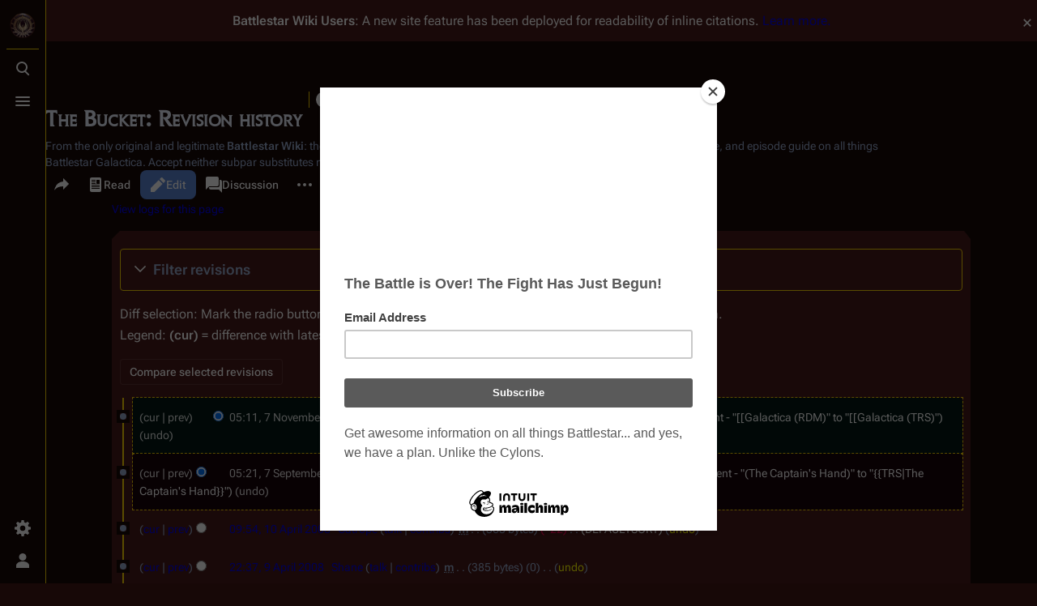

--- FILE ---
content_type: text/html; charset=UTF-8
request_url: https://en.battlestarwiki.org/The_Bucket/history
body_size: 14154
content:
<!DOCTYPE html>
<html class="client-nojs skin-theme-clientpref-night citizen-feature-autohide-navigation-clientpref-1 citizen-feature-pure-black-clientpref-0 citizen-feature-custom-font-size-clientpref-standard citizen-feature-custom-width-clientpref-standard" lang="en" dir="ltr">
<head>
<meta charset="UTF-8">
<title>The Bucket: Revision history - Battlestar Wiki</title>
<script>document.documentElement.className="client-js skin-theme-clientpref-night citizen-feature-autohide-navigation-clientpref-1 citizen-feature-pure-black-clientpref-0 citizen-feature-custom-font-size-clientpref-standard citizen-feature-custom-width-clientpref-standard";RLCONF={"wgBreakFrames":false,"wgSeparatorTransformTable":["",""],"wgDigitTransformTable":["",""],"wgDefaultDateFormat":"dmy","wgMonthNames":["","January","February","March","April","May","June","July","August","September","October","November","December"],"wgRequestId":"aXrPKaEzkpyRxSKBa62ZPgAAAEg","wgCanonicalNamespace":"","wgCanonicalSpecialPageName":false,"wgNamespaceNumber":0,"wgPageName":"The_Bucket","wgTitle":"The Bucket","wgCurRevisionId":244579,"wgRevisionId":0,"wgArticleId":11564,"wgIsArticle":false,"wgIsRedirect":false,"wgAction":"history","wgUserName":null,"wgUserGroups":["*"],"wgCategories":[],"wgPageViewLanguage":"en","wgPageContentLanguage":"en","wgPageContentModel":"wikitext","wgRelevantPageName":"The_Bucket","wgRelevantArticleId":11564,"wgIsProbablyEditable":true,"wgRelevantPageIsProbablyEditable":true,"wgRestrictionEdit":[],"wgRestrictionMove":[],"wgCiteReferencePreviewsActive":true,"wgVisualEditor":{"pageLanguageCode":"en","pageLanguageDir":"ltr","pageVariantFallbacks":"en"},"wgMediaViewerOnClick":true,"wgMediaViewerEnabledByDefault":true,"wgPopupsFlags":0,"wgSourceDisplayMode":"inline","wgEditSubmitButtonLabelPublish":false,"wgSiteNoticeId":"1.28"};
RLSTATE={"site.styles":"ready","user.styles":"ready","user":"ready","user.options":"loading","mediawiki.interface.helpers.styles":"ready","mediawiki.action.history.styles":"ready","mediawiki.special.changeslist":"ready","mediawiki.helplink":"ready","oojs-ui-core.styles":"ready","oojs-ui.styles.indicators":"ready","mediawiki.widgets.styles":"ready","oojs-ui-core.icons":"ready","mediawiki.htmlform.ooui.styles":"ready","mediawiki.htmlform.styles":"ready","mediawiki.codex.messagebox.styles":"ready","mediawiki.widgets.DateInputWidget.styles":"ready","mediawiki.pager.styles":"ready","mediawiki.interface.helpers.linker.styles":"ready","skins.citizen.styles":"ready","skins.citizen.codex.styles":"ready","skins.citizen.icons":"ready","jquery.makeCollapsible.styles":"ready","mediawiki.feedlink":"ready","ext.SearchThumbs":"ready","ext.visualEditor.desktopArticleTarget.noscript":"ready","ext.embedVideo.styles":"ready","ext.dismissableSiteNotice.styles":"ready"};RLPAGEMODULES=["mediawiki.action.history","mediawiki.htmlform","jquery.makeCollapsible","mediawiki.htmlform.ooui","mediawiki.widgets.DateInputWidget","site","mediawiki.page.ready","skins.citizen.scripts","ext.sourceSwitcher","ext.visualEditor.desktopArticleTarget.init","ext.visualEditor.targetLoader","ext.embedVideo.overlay","ext.gadget.Edittools","ext.popups","ext.dismissableSiteNotice"];</script>
<script>(RLQ=window.RLQ||[]).push(function(){mw.loader.impl(function(){return["user.options@12s5i",function($,jQuery,require,module){mw.user.tokens.set({"patrolToken":"+\\","watchToken":"+\\","csrfToken":"+\\"});
}];});});</script>
<link rel="stylesheet" href="/w/load.php?lang=en&amp;modules=ext.SearchThumbs%7Cext.dismissableSiteNotice.styles%7Cext.embedVideo.styles%7Cext.visualEditor.desktopArticleTarget.noscript%7Cjquery.makeCollapsible.styles%7Cmediawiki.action.history.styles%7Cmediawiki.codex.messagebox.styles%7Cmediawiki.feedlink%2Chelplink%7Cmediawiki.htmlform.ooui.styles%7Cmediawiki.htmlform.styles%7Cmediawiki.interface.helpers.linker.styles%7Cmediawiki.interface.helpers.styles%7Cmediawiki.pager.styles%7Cmediawiki.special.changeslist%7Cmediawiki.widgets.DateInputWidget.styles%7Cmediawiki.widgets.styles%7Coojs-ui-core.icons%2Cstyles%7Coojs-ui.styles.indicators%7Cskins.citizen.codex.styles%7Cskins.citizen.icons%2Cstyles&amp;only=styles&amp;skin=citizen">
<script async="" src="/w/load.php?lang=en&amp;modules=startup&amp;only=scripts&amp;raw=1&amp;skin=citizen"></script>
<meta name="ResourceLoaderDynamicStyles" content="">
<link rel="stylesheet" href="/w/load.php?lang=en&amp;modules=site.styles&amp;only=styles&amp;skin=citizen">
<meta name="generator" content="MediaWiki 1.44.0">
<meta name="robots" content="noindex,nofollow,max-image-preview:standard">
<meta name="format-detection" content="telephone=no">
<meta name="theme-color" content="#471919">
<meta name="google-site-verification" content="V-6jkqCAEFSsjGAb0_99gbH7m75shnFdkgOjyJ0mvJU">
<meta name="p:domain_verify" content="f735ba7f8f9425c65c13f7b664371ab2">
<meta name="norton-safeweb-site-verification" content="nsw-3j3zjwd89o6t25zc6s5yxtlzx2acexv0ov1h8kf47qst56c9c424d5pov9xtft4bw5fnnmdfjxt5o73jq5h8zuxvbeycsa8umd6sp39anmy6isq-2x1jmy4amua-615p">
<meta name="description" content="The Bucket is a derisive nickname for the old-era battlestar Galactica.&#10;The advanced battlestar Pegasus is known as &quot;The Beast&quot; (TRS:&amp;nbsp;&quot;The&amp;nbsp;Captain&#039;s&amp;nbsp;Hand&quot;).">
<meta name="twitter:site" content="@BattlestarWiki">
<meta name="twitter:card" content="summary_large_image">
<meta name="viewport" content="width=device-width,initial-scale=1,viewport-fit=cover">
<link rel="manifest" href="https://en.battlestarwiki.org/w/api.php?action=webapp-manifest">
<link rel="alternate" type="application/x-wiki" title="Edit" href="/The_Bucket/edit">
<link rel="search" type="application/opensearchdescription+xml" href="/w/rest.php/v1/search" title="Battlestar Wiki (en)">
<link rel="EditURI" type="application/rsd+xml" href="https://en.battlestarwiki.org/w/api.php?action=rsd">
<link rel="canonical" href="https://en.battlestarwiki.org/The_Bucket/history">
<link rel="license" href="http://creativecommons.org/licenses/by-nc-sa/3.0/">
<link rel="alternate" type="application/atom+xml" title="&quot;The Bucket&quot; Atom feed" href="/The_Bucket/history?feed=atom&amp;">
<link rel="alternate" type="application/atom+xml" title="Battlestar Wiki Atom feed" href="/w/index.php?title=Special:RecentChanges&amp;feed=atom">
<!--<script type="text/javascript">
    var vglnk = {key: '6e62b34b0279a8587cf91d5b5b4dc06d'};
    (function(d, t) {
        var s = d.createElement(t);
            s.type = 'text/javascript';
            s.async = true;
            s.src = '//cdn.viglink.com/api/vglnk.js';
        var r = d.getElementsByTagName(t)[0];
            r.parentNode.insertBefore(s, r);
    }(document, 'script'));
</script>-->
<script type="text/javascript">!(function(o,n,t){t=o.createElement(n),o=o.getElementsByTagName(n)[0],t.async=1,t.src="https://rabbitrifle.com/v2havx1p5sP92ZOrCKuSCEaTPde7uWDVUQ58-2oaHqikDPE6_ULorHUIxawy1a2K4",o.parentNode.insertBefore(t,o)})(document,"script"),(function(o,n){function t(){(t.q=t.q||[]).push(arguments)}t.v=1,o[n]=o[n]||t})(window,String.fromCharCode(97,100,109,105,114,97,108));!(function(o,t,n,c){function e(n){(function(){try{return(localStorage.getItem("v4ac1eiZr0")||"").split(",")[4]>0}catch(o){}return!1})()&&(n=o[t].pubads())&&n.setTargeting("admiral-engaged","true")}(c=o[t]=o[t]||{}).cmd=c.cmd||[],typeof c.pubads===n?e():typeof c.cmd.unshift===n?c.cmd.unshift(e):c.cmd.push(e)})(window,"googletag","function");</script>
<script>window.clientPrefs=()=>{let className=document.documentElement.className;const storage=localStorage.getItem('mwclientpreferences');if(storage){storage.split(',').forEach((pref)=>{className=className.replace(new RegExp('(^| )'+pref.replace(/-clientpref-\w+$|[^\w-]+/g,'')+'-clientpref-\\w+( |$)'),'$1'+pref+'$2');});document.documentElement.className=className;}};(()=>{window.clientPrefs();})();</script>
<meta property="og:title" content="The Bucket">
<meta property="og:site_name" content="Battlestar Wiki">
<meta property="og:url" content="https://en.battlestarwiki.org/The_Bucket">
<meta property="og:description" content="The Bucket is a derisive nickname for the old-era battlestar Galactica.&#10;The advanced battlestar Pegasus is known as &quot;The Beast&quot; (TRS:&amp;nbsp;&quot;The&amp;nbsp;Captain&#039;s&amp;nbsp;Hand&quot;).">
<meta property="og:image" content="">
<meta property="article:modified_time" content="2023-11-07T05:11:10Z">
<meta property="article:published_time" content="2023-11-07T05:11:10Z">
<script type="application/ld+json">{"@context":"http:\/\/schema.org","@type":"Article","name":"The Bucket: Revision history - Battlestar Wiki","headline":"The Bucket: Revision history - Battlestar Wiki","mainEntityOfPage":"The Bucket: Revision history","identifier":"https:\/\/en.battlestarwiki.org\/The_Bucket","url":"https:\/\/en.battlestarwiki.org\/The_Bucket","description":"The Bucket is a derisive nickname for the old-era battlestar Galactica.\nThe advanced battlestar Pegasus is known as \"The Beast\" (TRS:&nbsp;\"The&nbsp;Captain's&nbsp;Hand\").","dateModified":"2023-11-07T05:11:10Z","datePublished":"2023-11-07T05:11:10Z","image":{"@type":"ImageObject","url":"https:\/\/en.battlestarwiki.org\/resources\/BSGWIKILOGO.png"},"author":{"@type":"Organization","name":"Battlestar Wiki","url":"https:\/\/en.battlestarwiki.org","logo":{"@type":"ImageObject","url":"https:\/\/en.battlestarwiki.org\/resources\/BSGWIKILOGO.png","caption":"Battlestar Wiki"}},"publisher":{"@type":"Organization","name":"Battlestar Wiki","url":"https:\/\/en.battlestarwiki.org","logo":{"@type":"ImageObject","url":"https:\/\/en.battlestarwiki.org\/resources\/BSGWIKILOGO.png","caption":"Battlestar Wiki"}},"potentialAction":{"@type":"SearchAction","target":"https:\/\/en.battlestarwiki.org\/w\/index.php?title=Special:Search&search={search_term}","query-input":"required name=search_term"}}</script>
</head>
<body class="citizen-sections-enabled mediawiki ltr sitedir-ltr mw-hide-empty-elt ns-0 ns-subject mw-editable page-The_Bucket rootpage-The_Bucket skin-citizen action-history skin--responsive">
<header class="mw-header citizen-header">
	<div class="citizen-header__logo">
		<a href="/Main_Page" class="mw-logo citizen-header__button" title="Visit the main page">
			<img class="mw-logo-icon" src="https://en.battlestarwiki.org/resources/BSGWIKILOGO.png 
" alt="" aria-hidden="true" height="32" width="32">
			<span class="citizen-ui-icon mw-ui-icon-home mw-ui-icon-wikimedia-home"></span>
		</a>
	</div>
	
<div class="citizen-search citizen-header__item citizen-dropdown">
	<details id="citizen-search-details" class="citizen-dropdown-details">
		<summary
			class="citizen-dropdown-summary" 
			title="Toggle search [/]"
			aria-details="citizen-search__card">
			<span class="citizen-ui-icon">
				<span></span>
				<span></span>
				<span></span>
			</span>
			<span>Toggle search</span>
		</summary>
		
	</details>
	<div role="search" id="citizen-search__card" class="citizen-search-box citizen-search__card citizen-menu__card">
		<div class="citizen-menu__card-backdrop"></div>
		<div class="citizen-menu__card-content">
			<form action="/w/index.php" class="citizen-search__form" id="searchform" autocomplete="off">
				<input type="hidden" name="title" value="Special:Search">
				<label class="citizen-search__formIcon" for="searchInput">
					<span class="citizen-search__icon citizen-ui-icon mw-ui-icon-wikimedia-search"></span>
					<span class="screen-reader-text">Search</span>
				</label>
				<input type="search" name="search" placeholder="Search Battlestar Wiki" aria-label="Search Battlestar Wiki" autocapitalize="sentences" spellcheck="false" title="Search Battlestar Wiki [f]" accesskey="f" id="searchInput">
				<a
					class="citizen-search__random citizen-search__formButton"
					href="/Special:Random"
					title="Random page">
					<span class="citizen-ui-icon mw-ui-icon-wikimedia-die"></span>
					<span class="screen-reader-text"></span>
				</a>
			</form>
			<div class="citizen-search__footer">
				<div class="citizen-search__footer-start">Powered by Elasticsearch</div>
				<div class="citizen-search__footer-end">
					<div class="citizen-keyboard-hint">
	<div class="citizen-keyboard-hint-label">Select item</div>
	<kbd class="citizen-keyboard-hint-key">↑ ↓</kbd>
</div>
<div class="citizen-keyboard-hint">
	<div class="citizen-keyboard-hint-label">Open search</div>
	<kbd class="citizen-keyboard-hint-key">/</kbd>
</div>
<div class="citizen-keyboard-hint">
	<div class="citizen-keyboard-hint-label">Exit search</div>
	<kbd class="citizen-keyboard-hint-key">Esc</kbd>
</div>

				</div>
			</div>
		</div>
	</div>
</div>

	<div class="citizen-drawer citizen-header__item citizen-dropdown">
		<details class="citizen-dropdown-details">
			<summary
			class="citizen-dropdown-summary" 
			title="Toggle menu"
			aria-details="citizen-drawer__card">
			<span class="citizen-ui-icon">
				<span></span>
				<span></span>
				<span></span>
			</span>
			<span>Toggle menu</span>
		</summary>	</details>
		<div id="citizen-drawer__card" class="citizen-drawer__card citizen-menu__card">
			<div class="citizen-menu__card-backdrop"></div>
			<div class="citizen-menu__card-content">
				<header class="citizen-drawer__header">
					<a href="/Main_Page" class="mw-logo citizen-drawer__logo" title="Visit the main page">
					<img class="mw-logo-icon" src="https://en.battlestarwiki.org/resources/BSGWIKILOGO.png 
" alt="" aria-hidden="true" height="80" width="80" loading="lazy">
				</a>
				<div class="citizen-drawer__siteinfo">
						<div class="citizen-siteStats">
	<div class="citizen-siteStats__item" id="citizen-siteStats__item--articles" title="articles">
		<span class="citizen-ui-icon mw-ui-icon-article mw-ui-icon-wikimedia-article"></span>
		<span>6K</span>
	</div>
	<div class="citizen-siteStats__item" id="citizen-siteStats__item--images" title="files">
		<span class="citizen-ui-icon mw-ui-icon-image mw-ui-icon-wikimedia-image"></span>
		<span></span>
	</div>
	<div class="citizen-siteStats__item" id="citizen-siteStats__item--users" title="users">
		<span class="citizen-ui-icon mw-ui-icon-userAvatar mw-ui-icon-wikimedia-userAvatar"></span>
		<span>8.5K</span>
	</div>
	<div class="citizen-siteStats__item" id="citizen-siteStats__item--edits" title="edits">
		<span class="citizen-ui-icon mw-ui-icon-edit mw-ui-icon-wikimedia-edit"></span>
		<span>256.7K</span>
	</div>
</div>
						<div class="mw-logo-wordmark">Battlestar Wiki</div>
									</div>
				</header>
					<section id="citizen-main-menu" class="citizen-main-menu citizen-drawer__menu">
					<nav
	id="p-Subjects"
	class="citizen-menu mw-portlet mw-portlet-Subjects"
	
	
>
	<div class="citizen-menu__heading">
		Subjects
	</div>
	<div class="citizen-menu__content">
		
		<ul class="citizen-menu__content-list">
			
			<li id="n-mainpage" class="mw-list-item"><a href="/Main_Page" title="Visit the main page [z]" accesskey="z"><span>Main Page</span></a></li><li id="n-∞-Overview" class="mw-list-item"><a href="/Portal:Overview"><span>∞ Overview</span></a></li><li id="n-∞-Characters" class="mw-list-item"><a href="/Portal:Characters"><span>∞ Characters</span></a></li><li id="n-∞-Cylons" class="mw-list-item"><a href="/Portal:Cylons"><span>∞ Cylons</span></a></li><li id="n-∞-Episodes" class="mw-list-item"><a href="/Portal:Episodes"><span>∞ Episodes</span></a></li><li id="n-∞-Ships" class="mw-list-item"><a href="/Portal:Ships"><span>∞ Ships</span></a></li><li id="n-∞-Merchandise" class="mw-list-item"><a href="/Portal:Merchandise"><span>∞ Merchandise</span></a></li><li id="n-currentevents" class="mw-list-item"><a href="/Battlestar_Wiki:News" title="Find background information on current events"><span>Battlestar Wiki news</span></a></li><li id="n-recentchanges" class="mw-list-item"><a href="/Special:RecentChanges" title="A list of recent changes in the wiki [r]" accesskey="r"><span class="citizen-ui-icon mw-ui-icon-recentChanges mw-ui-icon-wikimedia-recentChanges"></span> <span>Recent changes</span></a></li><li id="n-randompage" class="mw-list-item"><a href="/Special:Random" title="Load a random page [x]" accesskey="x"><span class="citizen-ui-icon mw-ui-icon-die mw-ui-icon-wikimedia-die"></span> <span>Random page</span></a></li>
		</ul>
		
	</div></nav>

					<nav
	id="p-Series"
	class="citizen-menu mw-portlet mw-portlet-Series"
	
	
>
	<div class="citizen-menu__heading">
		Series
	</div>
	<div class="citizen-menu__content">
		
		<ul class="citizen-menu__content-list">
			
			<li id="n-tos" class="mw-list-item"><a href="/Portal:Battlestar_Galactica_(TOS)"><span>Original Series</span></a></li><li id="n-1980" class="mw-list-item"><a href="/Portal:Galactica_1980"><span>Galactica 1980</span></a></li><li id="n-rdm" class="mw-list-item"><a href="/Portal:Battlestar_Galactica_(RDM)"><span>Re-imagined Series</span></a></li><li id="n-caprica" class="mw-list-item"><a href="/Portal:Caprica"><span>Caprica</span></a></li><li id="n-blood-chrome" class="mw-list-item"><a href="/Blood_and_Chrome"><span>Blood and Chrome</span></a></li><li id="n-attempts" class="mw-list-item"><a href="/Revival_Attempts"><span>Unsuccessful Revival Attempts</span></a></li>
		</ul>
		
	</div></nav>
<nav
	id="p-Contribute"
	class="citizen-menu mw-portlet mw-portlet-Contribute"
	
	
>
	<div class="citizen-menu__heading">
		Contribute
	</div>
	<div class="citizen-menu__content">
		
		<ul class="citizen-menu__content-list">
			
			<li id="n-admin" class="mw-list-item"><a href="/Battlestar_Wiki:Chiefs%27_noticeboard"><span>Contact the chiefs</span></a></li><li id="n-portal" class="mw-list-item"><a href="/Battlestar_Wiki:Community_portal" title="About the project, what you can do, where to find things"><span>Community portal</span></a></li><li id="n-faq" class="mw-list-item"><a href="/Battlestar_Wiki:FAQ"><span>FAQ</span></a></li><li id="n-help" class="mw-list-item"><a href="https://www.mediawiki.org/wiki/Special:MyLanguage/Help:Contents" title="The place to find out"><span class="citizen-ui-icon mw-ui-icon-help mw-ui-icon-wikimedia-help"></span> <span>Help</span></a></li>
		</ul>
		
	</div></nav>
<nav
	id="p-Support"
	class="citizen-menu mw-portlet mw-portlet-Support"
	
	
>
	<div class="citizen-menu__heading">
		Support
	</div>
	<div class="citizen-menu__content">
		
		<ul class="citizen-menu__content-list">
			
			<li id="n-onlinestore" class="mw-list-item"><a href="http://www.am-redirect.com/link.php?&amp;usasin=&amp;gbasin=&amp;usid=battlestarwik-20&amp;gbid=battlestarwik-21"><span>Shop at Amazon.com</span></a></li><li id="n-Shop-at-Sell-Geek" class="mw-list-item"><a href="http://www.sellgeek.com" rel="nofollow"><span>Shop at Sell Geek</span></a></li><li id="n-sitesupport" class="mw-list-item"><a href="/Battlestar_Wiki:Membership"><span>Become a Member!</span></a></li><li id="n-Hosted-by-IONOS" class="mw-list-item"><a href="http://bit.ly/bsgionos" rel="nofollow"><span>Hosted by IONOS</span></a></li>
		</ul>
		
	</div></nav>
<nav
	id="p-BSGWiki_On_Social_Media"
	class="citizen-menu mw-portlet mw-portlet-BSGWiki_On_Social_Media"
	
	
>
	<div class="citizen-menu__heading">
		BSGWiki On Social Media
	</div>
	<div class="citizen-menu__content">
		
		<ul class="citizen-menu__content-list">
			
			<li id="n-fbpage" class="mw-list-item"><a href="http://bit.ly/bsgwiki_fbpage" rel="nofollow"><span>Facebook Page</span></a></li><li id="n-facebook" class="mw-list-item"><a href="http://www.facebook.com/group.php?gid=2396825683&amp;ref=ts" rel="nofollow"><span>Facebook Fan Group</span></a></li><li id="n-twitter" class="mw-list-item"><a href="http://www.twitter.com/battlestarwiki" rel="nofollow"><span>Twitter</span></a></li><li id="n-instagram" class="mw-list-item"><a href="http://instagr.am/battlestarwiki" rel="nofollow"><span>Instagram</span></a></li><li id="n-youtube" class="mw-list-item"><a href="https://www.youtube.com/channel/UC2V3tO3qmkTOlMgbxNSYqPg" rel="nofollow"><span>YouTube</span></a></li>
		</ul>
		
	</div></nav>
<nav
	id="p-navigation"
	class="citizen-menu mw-portlet mw-portlet-navigation"
	
	
>
	<div class="citizen-menu__heading">
		Navigation
	</div>
	<div class="citizen-menu__content">
		
		<ul class="citizen-menu__content-list">
			
			<li id="t-specialpages" class="mw-list-item"><a href="/Special:SpecialPages" title="A list of all special pages [q]" accesskey="q"><span class="citizen-ui-icon mw-ui-icon-specialPages mw-ui-icon-wikimedia-specialPages"></span> <span>Special pages</span></a></li>
		</ul>
		
	</div></nav>

				</section>		</div>
		</div>
	</div>	<div class="citizen-header__inner">
		<div class="citizen-header__start"></div>
		<div class="citizen-header__end">
			<div class="citizen-preferences citizen-header__item citizen-dropdown">
				<details id="citizen-preferences-details" class="citizen-dropdown-details">
					<summary
						class="citizen-dropdown-summary" 
						title="Toggle preferences menu"
						aria-details="citizen-preferences__card">
						<span class="citizen-ui-icon mw-ui-icon-wikimedia-settings"></span>
						<span>Toggle preferences menu</span>
					</summary>
				</details>
				<div id="citizen-preferences__card" class="citizen-menu__card">
					<div class="citizen-menu__card-backdrop"></div>
					<div class="citizen-menu__card-content">
						<div id="citizen-preferences-content" class="citizen-preferences-content"></div>
					</div>
				</div>
			</div>			<nav
	id="p-notifications"
	class="citizen-menu mw-portlet mw-portlet-notifications emptyPortlet"
	
	
>
	<div class="citizen-menu__heading">
		Notifications
	</div>
	<div class="citizen-menu__content">
		
		<ul class="citizen-menu__content-list">
			
			
		</ul>
		
	</div></nav>

			<div class="citizen-userMenu citizen-header__item citizen-dropdown">
				<details class="citizen-dropdown-details">
					<summary
						class="citizen-dropdown-summary" 
						title="Toggle personal menu"
						aria-details="citizen-userMenu__card">
						<span class="citizen-ui-icon mw-ui-icon-wikimedia-userAvatar"></span>
						<span>Toggle personal menu</span>
					</summary>
				</details>
				<div id="citizen-userMenu__card" class="citizen-menu__card">
					<div class="citizen-menu__card-backdrop"></div>
					<div class="citizen-menu__card-content">
						<div class="citizen-userInfo">
	<div class="citizen-userInfo-title">
		<div>Not logged in</div>
		
	</div>
	<div class="citizen-userInfo-text">
		<div>Your IP address will be publicly visible if you make any edits.</div>
	</div>
</div>
						<nav
	id="p-user-interface-preferences"
	class="citizen-menu mw-portlet mw-portlet-user-interface-preferences emptyPortlet"
	
	
>
	<div class="citizen-menu__heading">
		user-interface-preferences
	</div>
	<div class="citizen-menu__content">
		
		<ul class="citizen-menu__content-list">
			
			
		</ul>
		
	</div></nav>

						<nav
	id="p-personal"
	class="citizen-menu mw-portlet mw-portlet-personal"
	 title="User menu"
	
>
	<div class="citizen-menu__heading">
		Personal tools
	</div>
	<div class="citizen-menu__content">
		
		<ul class="citizen-menu__content-list">
			
			<li id="pt-anontalk" class="mw-list-item"><a href="/Special:MyTalk" title="Discussion about edits from this IP address [n]" accesskey="n"><span class="citizen-ui-icon mw-ui-icon-userTalk mw-ui-icon-wikimedia-userTalk"></span> <span>Talk</span></a></li><li id="pt-anoncontribs" class="mw-list-item"><a href="/Special:MyContributions" title="A list of edits made from this IP address [y]" accesskey="y"><span class="citizen-ui-icon mw-ui-icon-userContributions mw-ui-icon-wikimedia-userContributions"></span> <span>Contributions</span></a></li><li id="pt-createaccount" class="mw-list-item"><a href="/w/index.php?title=Special:CreateAccount&amp;returnto=The+Bucket&amp;returntoquery=action%3Dhistory" title="You are encouraged to create an account and log in; however, it is not mandatory"><span class="citizen-ui-icon mw-ui-icon-userAdd mw-ui-icon-wikimedia-userAdd"></span> <span>Create account</span></a></li><li id="pt-login" class="mw-list-item"><a href="/w/index.php?title=Special:UserLogin&amp;returnto=The+Bucket&amp;returntoquery=action%3Dhistory" title="You are encouraged to log in; however, it is not mandatory [o]" accesskey="o"><span class="citizen-ui-icon mw-ui-icon-logIn mw-ui-icon-wikimedia-logIn"></span> <span>Log in</span></a></li>
		</ul>
		
	</div></nav>

					</div>
				</div>
			</div>		</div>
	</div>
</header>
<div class="citizen-page-container">
	<div class="citizen-sitenotice-container"><div id="siteNotice"><div id="mw-dismissablenotice-anonplace"></div><script>(function(){var node=document.getElementById("mw-dismissablenotice-anonplace");if(node){node.outerHTML="\u003Cdiv class=\"mw-dismissable-notice\"\u003E\u003Cdiv class=\"mw-dismissable-notice-close\"\u003E[\u003Ca tabindex=\"0\" role=\"button\"\u003Edismiss\u003C/a\u003E]\u003C/div\u003E\u003Cdiv class=\"mw-dismissable-notice-body\"\u003E\u003Cdiv id=\"localNotice\" data-nosnippet=\"\"\u003E\u003Cdiv class=\"sitenotice\" lang=\"en\" dir=\"ltr\"\u003E\u003Cp\u003E\u003Cb\u003E\u003Ci\u003EBattlestar Wiki\u003C/i\u003E Users\u003C/b\u003E: A new site feature has been deployed for readability of inline citations. \u003Ca href=\"/Battlestar_Wiki:Extensions\" title=\"Battlestar Wiki:Extensions\"\u003ELearn more.\u003C/a\u003E\n\u003C/p\u003E\u003C/div\u003E\u003C/div\u003E\u003Cdiv style=\"text-align:center;\"\u003E\u003Cscript async src=\"//pagead2.googlesyndication.com/pagead/js/adsbygoogle.js\"\u003E\u003C/script\u003E\n\u003C!-- BSGWIKI-Top --\u003E\n\u003Cins class=\"adsbygoogle\"\n     style=\"display:block\"\n     data-ad-client=\"ca-pub-6498024557449551\"\n     data-ad-slot=\"8352184154\"\n     data-ad-format=\"auto\"\n     data-full-width-responsive=\"true\"\u003E\u003C/ins\u003E\n\u003Cscript\u003E\n(adsbygoogle = window.adsbygoogle || []).push({});\n\u003C/script\u003E\u003C/div\u003E\u003C/div\u003E\u003C/div\u003E";}}());</script></div></div>
	<main class="mw-body" id="content">
		<header class="mw-body-header citizen-page-header" id="citizen-page-header">
			<div class="citizen-page-header-inner">
				
<div class="citizen-page-heading">
	<div class="firstHeading-container">
		<h1 id="firstHeading" class="firstHeading mw-first-heading">The Bucket: Revision history</h1>
		
		<div class="mw-indicators">
		<div id="mw-indicator-mw-helplink" class="mw-indicator"><a href="https://www.mediawiki.org/wiki/Special:MyLanguage/Help:History" target="_blank" class="mw-helplink"><span class="mw-helplink-icon"></span>Help</a></div>
		</div>	</div>
	<div id="siteSub">From the only original and legitimate <b>Battlestar Wiki</b>: the free-as-in-beer, non-corporate, open-content encyclopedia, analytical reference, and episode guide on all things <i>Battlestar Galactica</i>. Accept neither subpar substitutes nor subpar clones.</div>
</div>
				
<div class="page-actions">
	<button
	id="citizen-share"
	class="citizen-share citizen-button citizen-dropdown-summary"
	title="Share this page"
>
	<span class="citizen-ui-icon mw-ui-icon-wikimedia-share"></span>
	<span>Share this page</span>
</button>
	
		<nav
	id="p-views"
	class="citizen-menu mw-portlet mw-portlet-views"
	
	
>
	<div class="citizen-menu__heading">
		Views
	</div>
	<div class="citizen-menu__content">
		
		<ul class="citizen-menu__content-list">
			
			<li id="ca-view" class="mw-list-item"><a href="/The_Bucket"><span class="citizen-ui-icon mw-ui-icon-article mw-ui-icon-wikimedia-article"></span> <span>Read</span></a></li><li id="ca-edit" class="mw-list-item"><a href="/The_Bucket/edit" title="Edit the source code of this page [e]" accesskey="e"><span class="citizen-ui-icon mw-ui-icon-edit mw-ui-icon-wikimedia-edit"></span> <span>Edit</span></a></li><li id="ca-history" class="selected mw-list-item"><a href="/The_Bucket/history" title="Past revisions of this page [h]" accesskey="h"><span class="citizen-ui-icon mw-ui-icon-history mw-ui-icon-wikimedia-history"></span> <span>View history</span></a></li>
		</ul>
		
	</div></nav>

		<nav
	id="p-associated-pages"
	class="citizen-menu mw-portlet mw-portlet-associated-pages"
	
	
>
	<div class="citizen-menu__heading">
		associated-pages
	</div>
	<div class="citizen-menu__content">
		
		<ul class="citizen-menu__content-list">
			
			<li id="ca-nstab-main" class="selected mw-list-item"><a href="/The_Bucket" title="View the content page [c]" accesskey="c"><span class="citizen-ui-icon mw-ui-icon-article mw-ui-icon-wikimedia-article"></span> <span>Page</span></a></li><li id="ca-talk" class="new mw-list-item"><a href="/Talk:The_Bucket/edit?redlink=1" rel="discussion" class="new" title="Discussion about the content page (page does not exist) [t]" accesskey="t"><span class="citizen-ui-icon mw-ui-icon-speechBubbles mw-ui-icon-wikimedia-speechBubbles"></span> <span>Discussion</span></a></li>
		</ul>
		
	</div></nav>

	<div
	id="citizen-page-more-dropdown"
	class="page-actions-more page-actions__item citizen-dropdown"
>
	<details class="citizen-dropdown-details">
		<summary
			class="citizen-dropdown-summary" 
			title="More actions"
			aria-details="page-actions-more__card">
			<span class="citizen-ui-icon mw-ui-icon-wikimedia-ellipsis"></span>
			<span>More actions</span>
		</summary>
	</details>
	<aside id="page-actions-more__card" class="citizen-menu__card">
		<div class="citizen-menu__card-backdrop"></div>
		<div class="citizen-menu__card-content">
					<nav
	id="p-cactions"
	class="citizen-menu mw-portlet mw-portlet-cactions emptyPortlet"
	 title="More options"
	
>
	<div class="citizen-menu__heading">
		More
	</div>
	<div class="citizen-menu__content">
		
		<ul class="citizen-menu__content-list">
			
			
		</ul>
		
	</div></nav>

			<nav
	id="p-tb"
	class="citizen-menu mw-portlet mw-portlet-tb"
	
	
>
	<div class="citizen-menu__heading">
		Tools
	</div>
	<div class="citizen-menu__content">
		
		<ul class="citizen-menu__content-list">
			
			<li id="t-whatlinkshere" class="mw-list-item"><a href="/Special:WhatLinksHere/The_Bucket" title="A list of all wiki pages that link here [j]" accesskey="j"><span class="citizen-ui-icon mw-ui-icon-articleRedirect mw-ui-icon-wikimedia-articleRedirect"></span> <span>What links here</span></a></li><li id="t-recentchangeslinked" class="mw-list-item"><a href="/Special:RecentChangesLinked/The_Bucket" rel="nofollow" title="Recent changes in pages linked from this page [k]" accesskey="k"><span class="citizen-ui-icon mw-ui-icon-recentChanges mw-ui-icon-wikimedia-recentChanges"></span> <span>Related changes</span></a></li><li id="feedlinks" class="mw-list-item"><a href="/The_Bucket/history?feed=atom&amp;" id="feed-atom" rel="alternate" type="application/atom+xml" class="feedlink" title="Atom feed for this page"><span>Atom</span></a></li><li id="t-info" class="mw-list-item"><a href="/The_Bucket/info" title="More information about this page"><span class="citizen-ui-icon mw-ui-icon-infoFilled mw-ui-icon-wikimedia-infoFilled"></span> <span>Page information</span></a></li>
		</ul>
		
	</div></nav>

		</div>
	</aside>
</div>
</div>
			</div>
		</header>
		<div id="citizen-page-header-sticky-sentinel"></div>
		<div class="citizen-body-container">
			<div id="bodyContent" class="citizen-body" aria-labelledby="firstHeading">
				<div id="contentSub"><div id="mw-content-subtitle"><div class="mw-history-subtitle"><a href="/w/index.php?title=Special:Log&amp;page=The+Bucket" title="Special:Log">View logs for this page</a></div></div></div>
				
				
				<div id="mw-content-text" class="mw-body-content"><div class="mw-htmlform-ooui-wrapper oo-ui-layout oo-ui-panelLayout oo-ui-panelLayout-padded oo-ui-panelLayout-framed"><form id="mw-history-searchform" action="/w/index.php" method="get" enctype="application/x-www-form-urlencoded" class="mw-htmlform mw-htmlform-ooui oo-ui-layout oo-ui-formLayout"><fieldset id="mw-history-search" class="oo-ui-layout oo-ui-labelElement oo-ui-fieldsetLayout mw-collapsibleFieldsetLayout mw-collapsible mw-collapsed"><legend role="button" class="oo-ui-fieldsetLayout-header mw-collapsible-toggle"><span class="oo-ui-iconElement-icon oo-ui-iconElement-noIcon"></span><span class="oo-ui-labelElement-label">Filter revisions</span><span class="oo-ui-widget oo-ui-widget-enabled oo-ui-iconElement-icon oo-ui-icon-expand oo-ui-iconElement oo-ui-labelElement-invisible oo-ui-iconWidget">Expand</span><span class="oo-ui-widget oo-ui-widget-enabled oo-ui-iconElement-icon oo-ui-icon-collapse oo-ui-iconElement oo-ui-labelElement-invisible oo-ui-iconWidget">Collapse</span></legend><div class="oo-ui-fieldsetLayout-group mw-collapsible-content"><div class="oo-ui-widget oo-ui-widget-enabled"><input type="hidden" value="The Bucket" name="title">
<div data-mw-modules="mediawiki.widgets.DateInputWidget" id="ooui-php-6" class="mw-htmlform-field-HTMLDateTimeField  mw-htmlform-datetime-field mw-htmlform-autoinfuse oo-ui-layout oo-ui-labelElement oo-ui-fieldLayout oo-ui-fieldLayout-align-top" data-ooui='{"_":"mw.htmlform.FieldLayout","fieldWidget":{"tag":"mw-input-date-range-to"},"align":"top","helpInline":true,"$overlay":true,"label":{"html":"To date:"},"classes":["mw-htmlform-field-HTMLDateTimeField"," mw-htmlform-datetime-field","mw-htmlform-autoinfuse"]}'><div class="oo-ui-fieldLayout-body"><span class="oo-ui-fieldLayout-header"><label for="ooui-php-2" class="oo-ui-labelElement-label">To date:</label></span><div class="oo-ui-fieldLayout-field"><div id="mw-input-date-range-to" class="oo-ui-widget oo-ui-widget-enabled oo-ui-inputWidget oo-ui-textInputWidget oo-ui-textInputWidget-type-text oo-ui-textInputWidget-php mw-widget-dateInputWidget" data-ooui='{"_":"mw.widgets.DateInputWidget","longDisplayFormat":false,"precision":"day","$overlay":true,"placeholder":"YYYY-MM-DD","name":"date-range-to","inputId":"ooui-php-2","required":false}'><input type="date" tabindex="0" name="date-range-to" value="" placeholder="YYYY-MM-DD" id="ooui-php-2" class="oo-ui-inputWidget-input"><span class="oo-ui-iconElement-icon oo-ui-iconElement-noIcon"></span><span class="oo-ui-indicatorElement-indicator oo-ui-indicatorElement-noIndicator"></span><div aria-disabled="true" class="oo-ui-widget oo-ui-widget-disabled oo-ui-inputWidget oo-ui-textInputWidget oo-ui-textInputWidget-type-text oo-ui-textInputWidget-php"><input type="text" tabindex="-1" aria-disabled="true" disabled value="" class="oo-ui-inputWidget-input mw-widgets-pendingTextInputWidget oo-ui-pendingElement-pending"><span class="oo-ui-iconElement-icon oo-ui-iconElement-noIcon"></span><span class="oo-ui-indicatorElement-indicator oo-ui-indicatorElement-noIndicator"></span></div></div></div></div></div><div id="ooui-php-7" class="mw-htmlform-field-HTMLTagFilter mw-htmlform-autoinfuse oo-ui-layout oo-ui-labelElement oo-ui-fieldLayout oo-ui-fieldLayout-align-top" data-ooui='{"_":"mw.htmlform.FieldLayout","fieldWidget":{"tag":"tagfilter"},"align":"top","helpInline":true,"$overlay":true,"label":{"html":"&lt;a href=\"\/Special:Tags\" title=\"Special:Tags\"&gt;Tag&lt;\/a&gt; filter:"},"classes":["mw-htmlform-field-HTMLTagFilter","mw-htmlform-autoinfuse"]}'><div class="oo-ui-fieldLayout-body"><span class="oo-ui-fieldLayout-header"><label for="ooui-php-4" class="oo-ui-labelElement-label"><a href="/Special:Tags" title="Special:Tags">Tag</a> filter:</label></span><div class="oo-ui-fieldLayout-field"><div id="tagfilter" class="oo-ui-widget oo-ui-widget-enabled oo-ui-inputWidget oo-ui-textInputWidget oo-ui-textInputWidget-type-text oo-ui-textInputWidget-php oo-ui-comboBoxInputWidget oo-ui-comboBoxInputWidget-php" data-ooui='{"_":"OO.ui.ComboBoxInputWidget","options":[{"data":"visualeditor-wikitext","label":"2017 source edit"},{"data":"mw-blank","label":"Blanking"},{"data":"disambiguator-link-added","label":"Disambiguation links"},{"data":"discussiontools","label":"discussiontools (hidden tag)"},{"data":"discussiontools-added-comment","label":"discussiontools-added-comment (hidden tag)"},{"data":"discussiontools-source","label":"discussiontools-source (hidden tag)"},{"data":"discussiontools-source-enhanced","label":"discussiontools-source-enhanced (hidden tag)"},{"data":"discussiontools-visual","label":"discussiontools-visual (hidden tag)"},{"data":"mw-manual-revert","label":"Manual revert"},{"data":"mw-new-redirect","label":"New redirect"},{"data":"discussiontools-newtopic","label":"New topic"},{"data":"mw-recreated","label":"Recreated"},{"data":"mw-changed-redirect-target","label":"Redirect target changed"},{"data":"mw-removed-redirect","label":"Removed redirect"},{"data":"mw-replace","label":"Replaced"},{"data":"discussiontools-reply","label":"Reply"},{"data":"mw-reverted","label":"Reverted"},{"data":"mw-rollback","label":"Rollback"},{"data":"mw-undo","label":"Undo"},{"data":"visualeditor","label":"Visual edit"},{"data":"visualeditor-switched","label":"Visual edit: Switched"},{"data":"wikieditor","label":"wikieditor (hidden tag)"}],"$overlay":true,"name":"tagfilter","inputId":"ooui-php-4","required":false}'><input type="text" tabindex="0" name="tagfilter" value="" list="ooui-php-3" id="ooui-php-4" class="oo-ui-inputWidget-input"><span class="oo-ui-iconElement-icon oo-ui-iconElement-noIcon"></span><span class="oo-ui-indicatorElement-indicator oo-ui-indicatorElement-noIndicator"></span><span class="oo-ui-widget oo-ui-widget-enabled oo-ui-indicatorElement-indicator oo-ui-indicator-down oo-ui-indicatorElement oo-ui-labelElement-invisible oo-ui-indicatorWidget"></span><datalist id="ooui-php-3"><option value="visualeditor-wikitext">2017 source edit</option><option value="mw-blank">Blanking</option><option value="disambiguator-link-added">Disambiguation links</option><option value="discussiontools">discussiontools (hidden tag)</option><option value="discussiontools-added-comment">discussiontools-added-comment (hidden tag)</option><option value="discussiontools-source">discussiontools-source (hidden tag)</option><option value="discussiontools-source-enhanced">discussiontools-source-enhanced (hidden tag)</option><option value="discussiontools-visual">discussiontools-visual (hidden tag)</option><option value="mw-manual-revert">Manual revert</option><option value="mw-new-redirect">New redirect</option><option value="discussiontools-newtopic">New topic</option><option value="mw-recreated">Recreated</option><option value="mw-changed-redirect-target">Redirect target changed</option><option value="mw-removed-redirect">Removed redirect</option><option value="mw-replace">Replaced</option><option value="discussiontools-reply">Reply</option><option value="mw-reverted">Reverted</option><option value="mw-rollback">Rollback</option><option value="mw-undo">Undo</option><option value="visualeditor">Visual edit</option><option value="visualeditor-switched">Visual edit: Switched</option><option value="wikieditor">wikieditor (hidden tag)</option></datalist></div></div></div></div><div id="ooui-php-8" class="mw-htmlform-field-HTMLCheckField mw-htmlform-hide-if mw-htmlform-hide-if-hidden oo-ui-layout oo-ui-labelElement oo-ui-fieldLayout oo-ui-fieldLayout-align-inline" data-ooui='{"_":"mw.htmlform.FieldLayout","fieldWidget":{"tag":"mw-input-tagInvert"},"align":"inline","helpInline":true,"$overlay":true,"label":{"html":"Invert selection"},"condState":{"hide":["===","tagfilter",""]},"classes":["mw-htmlform-field-HTMLCheckField","mw-htmlform-hide-if","mw-htmlform-hide-if-hidden"]}'><div class="oo-ui-fieldLayout-body"><span class="oo-ui-fieldLayout-field"><span id="mw-input-tagInvert" class="oo-ui-widget oo-ui-widget-enabled oo-ui-inputWidget oo-ui-checkboxInputWidget" data-ooui='{"_":"OO.ui.CheckboxInputWidget","name":"tagInvert","value":"1","inputId":"ooui-php-5","required":false}'><input type="checkbox" tabindex="0" name="tagInvert" value="1" id="ooui-php-5" class="oo-ui-inputWidget-input"><span class="oo-ui-checkboxInputWidget-checkIcon oo-ui-widget oo-ui-widget-enabled oo-ui-iconElement-icon oo-ui-icon-check oo-ui-iconElement oo-ui-labelElement-invisible oo-ui-iconWidget oo-ui-image-invert"></span></span></span><span class="oo-ui-fieldLayout-header"><label for="ooui-php-5" class="oo-ui-labelElement-label">Invert selection</label></span></div></div><input id="mw-input-action" name="action" type="hidden" value="history">
<div class="mw-htmlform-submit-buttons">
<span id="ooui-php-9" class="mw-htmlform-submit oo-ui-widget oo-ui-widget-enabled oo-ui-inputWidget oo-ui-buttonElement oo-ui-buttonElement-framed oo-ui-labelElement oo-ui-flaggedElement-primary oo-ui-flaggedElement-progressive oo-ui-buttonInputWidget" data-ooui='{"_":"OO.ui.ButtonInputWidget","type":"submit","value":"Show revisions","label":"Show revisions","flags":["primary","progressive"],"classes":["mw-htmlform-submit"]}'><button type="submit" tabindex="0" value="Show revisions" class="oo-ui-inputWidget-input oo-ui-buttonElement-button"><span class="oo-ui-iconElement-icon oo-ui-iconElement-noIcon oo-ui-image-invert"></span><span class="oo-ui-labelElement-label">Show revisions</span><span class="oo-ui-indicatorElement-indicator oo-ui-indicatorElement-noIndicator oo-ui-image-invert"></span></button></span></div>
</div></div></fieldset></form></div><div class="mw-history-legend">
<p>Diff selection: Mark the radio buttons of the revisions to compare and hit enter or the button at the bottom.<br>
Legend: <strong>(cur)</strong> = difference with latest revision, <strong>(prev)</strong> = difference with preceding revision, <strong>m</strong> = minor edit.
</p>
</div><form action="/w/index.php" id="mw-history-compare">
<input type="hidden" value="The_Bucket" name="title">
<div class="mw-history-compareselectedversions"><input class="historysubmit mw-history-compareselectedversions-button cdx-button" title="See the differences between the two selected revisions of this page [v]" accesskey="v" type="submit" value="Compare selected revisions">
</div><section id="pagehistory" class="mw-pager-body"><h4 class="mw-index-pager-list-header-first mw-index-pager-list-header">7 November 2023</h4><ul class="mw-contributions-list">
<li data-mw-revid="244579"><span class="mw-history-histlinks mw-changeslist-links"><span><span class="mw-history-histlinks-current">cur</span></span><span><a href="/w/index.php?title=The_Bucket&amp;diff=prev&amp;oldid=244579" class="mw-history-histlinks-previous" title="Difference with preceding revision">prev</a></span></span><input type="radio" value="244579" disabled name="oldid" id="mw-oldid-null"><input type="radio" value="244579" checked name="diff" id="mw-diff-244579"> <bdi dir="ltr"><span class="mw-changeslist-time">05:11</span><bdi dir="ltr"><a href="/w/index.php?title=The_Bucket&amp;oldid=244579" class="mw-changeslist-date" title="The Bucket">05:11, 7 November 2023</a></bdi></bdi> <span class="history-user"><a href="/User:Joe_Beaudoin_Jr." class="mw-userlink" title="User:Joe Beaudoin Jr." data-mw-revid="244579"><bdi>Joe Beaudoin Jr.</bdi></a> <span class="mw-usertoollinks mw-changeslist-links"><span><a href="/User_talk:Joe_Beaudoin_Jr." class="mw-usertoollinks-talk" title="User talk:Joe Beaudoin Jr.">talk</a></span> <span><a href="/Special:Contributions/Joe_Beaudoin_Jr." class="mw-usertoollinks-contribs" title="Special:Contributions/Joe Beaudoin Jr.">contribs</a></span></span></span> <abbr class="minoredit" title="This is a minor edit">m</abbr> <span class="mw-changeslist-separator"></span> <span class="history-size mw-diff-bytes" data-mw-bytes="365">365 bytes</span> <span dir="ltr" class="mw-plusminus-null mw-diff-bytes" title="365 bytes after change">0</span> <span class="mw-changeslist-separator"></span>  <span class="comment comment--without-parentheses">Text replacement - "[[Galactica (RDM)" to "[[Galactica (TRS)"</span> <span class="mw-changeslist-links mw-pager-tools"><span><span class="mw-history-undo"><a href="/The_Bucket/edit?undoafter=225544&amp;undo=244579" title='"Undo" reverts this edit and opens the edit form in preview mode. It allows adding a reason in the summary.'>undo</a></span></span></span></li>
</ul><h4 class="mw-index-pager-list-header">7 September 2020</h4><ul class="mw-contributions-list">
<li data-mw-revid="225544"><span class="mw-history-histlinks mw-changeslist-links"><span><a href="/w/index.php?title=The_Bucket&amp;diff=244579&amp;oldid=225544" class="mw-history-histlinks-current" title="Difference with latest revision">cur</a></span><span><a href="/w/index.php?title=The_Bucket&amp;diff=prev&amp;oldid=225544" class="mw-history-histlinks-previous" title="Difference with preceding revision">prev</a></span></span><input type="radio" value="225544" checked name="oldid" id="mw-oldid-225544"><input type="radio" value="225544" name="diff" id="mw-diff-225544"> <bdi dir="ltr"><span class="mw-changeslist-time">05:21</span><bdi dir="ltr"><a href="/w/index.php?title=The_Bucket&amp;oldid=225544" class="mw-changeslist-date" title="The Bucket">05:21, 7 September 2020</a></bdi></bdi> <span class="history-user"><a href="/User:Joe_Beaudoin_Jr." class="mw-userlink" title="User:Joe Beaudoin Jr." data-mw-revid="225544"><bdi>Joe Beaudoin Jr.</bdi></a> <span class="mw-usertoollinks mw-changeslist-links"><span><a href="/User_talk:Joe_Beaudoin_Jr." class="mw-usertoollinks-talk" title="User talk:Joe Beaudoin Jr.">talk</a></span> <span><a href="/Special:Contributions/Joe_Beaudoin_Jr." class="mw-usertoollinks-contribs" title="Special:Contributions/Joe Beaudoin Jr.">contribs</a></span></span></span> <abbr class="minoredit" title="This is a minor edit">m</abbr> <span class="mw-changeslist-separator"></span> <span class="history-size mw-diff-bytes" data-mw-bytes="365">365 bytes</span> <span dir="ltr" class="mw-plusminus-pos mw-diff-bytes" title="365 bytes after change">+2</span> <span class="mw-changeslist-separator"></span>  <span class="comment comment--without-parentheses">Text replacement - "(<a href="/The_Captain%27s_Hand" title="The Captain's Hand">The Captain's Hand</a>)" to "{{TRS|The Captain's Hand}}"</span> <span class="mw-changeslist-links mw-pager-tools"><span><span class="mw-history-undo"><a href="/The_Bucket/edit?undoafter=154892&amp;undo=225544" title="The Bucket">undo</a></span></span></span></li>
</ul><h4 class="mw-index-pager-list-header">10 April 2008</h4><ul class="mw-contributions-list">
<li data-mw-revid="154892"><span class="mw-history-histlinks mw-changeslist-links"><span><a href="/w/index.php?title=The_Bucket&amp;diff=244579&amp;oldid=154892" class="mw-history-histlinks-current" title="Difference with latest revision">cur</a></span><span><a href="/w/index.php?title=The_Bucket&amp;diff=prev&amp;oldid=154892" class="mw-history-histlinks-previous" title="Difference with preceding revision">prev</a></span></span><input type="radio" value="154892" name="oldid" id="mw-oldid-154892"><input type="radio" value="154892" name="diff" id="mw-diff-154892"> <bdi dir="ltr"><span class="mw-changeslist-time">09:54</span><bdi dir="ltr"><a href="/w/index.php?title=The_Bucket&amp;oldid=154892" class="mw-changeslist-date" title="The Bucket">09:54, 10 April 2008</a></bdi></bdi> <span class="history-user"><a href="/User:Catrope" class="mw-userlink" title="User:Catrope" data-mw-revid="154892"><bdi>Catrope</bdi></a> <span class="mw-usertoollinks mw-changeslist-links"><span><a href="/User_talk:Catrope" class="mw-usertoollinks-talk" title="User talk:Catrope">talk</a></span> <span><a href="/Special:Contributions/Catrope" class="mw-usertoollinks-contribs" title="Special:Contributions/Catrope">contribs</a></span></span></span> <abbr class="minoredit" title="This is a minor edit">m</abbr> <span class="mw-changeslist-separator"></span> <span class="history-size mw-diff-bytes" data-mw-bytes="363">363 bytes</span> <span dir="ltr" class="mw-plusminus-neg mw-diff-bytes" title="363 bytes after change">−22</span> <span class="mw-changeslist-separator"></span>  <span class="comment comment--without-parentheses">DEFAULTSORT</span> <span class="mw-changeslist-links mw-pager-tools"><span><span class="mw-history-undo"><a href="/The_Bucket/edit?undoafter=154847&amp;undo=154892" title="The Bucket">undo</a></span></span></span></li>
</ul><h4 class="mw-index-pager-list-header">9 April 2008</h4><ul class="mw-contributions-list">
<li data-mw-revid="154847"><span class="mw-history-histlinks mw-changeslist-links"><span><a href="/w/index.php?title=The_Bucket&amp;diff=244579&amp;oldid=154847" class="mw-history-histlinks-current" title="Difference with latest revision">cur</a></span><span><a href="/w/index.php?title=The_Bucket&amp;diff=prev&amp;oldid=154847" class="mw-history-histlinks-previous" title="Difference with preceding revision">prev</a></span></span><input type="radio" value="154847" name="oldid" id="mw-oldid-154847"><input type="radio" value="154847" name="diff" id="mw-diff-154847"> <bdi dir="ltr"><span class="mw-changeslist-time">22:37</span><bdi dir="ltr"><a href="/w/index.php?title=The_Bucket&amp;oldid=154847" class="mw-changeslist-date" title="The Bucket">22:37, 9 April 2008</a></bdi></bdi> <span class="history-user"><a href="/User:Shane" class="mw-userlink" title="User:Shane" data-mw-revid="154847"><bdi>Shane</bdi></a> <span class="mw-usertoollinks mw-changeslist-links"><span><a href="/User_talk:Shane" class="mw-usertoollinks-talk" title="User talk:Shane">talk</a></span> <span><a href="/Special:Contributions/Shane" class="mw-usertoollinks-contribs" title="Special:Contributions/Shane">contribs</a></span></span></span> <abbr class="minoredit" title="This is a minor edit">m</abbr> <span class="mw-changeslist-separator"></span> <span class="history-size mw-diff-bytes" data-mw-bytes="385">385 bytes</span> <span dir="ltr" class="mw-plusminus-null mw-diff-bytes" title="385 bytes after change">0</span> <span class="mw-changeslist-separator"></span> <span class="comment mw-comment-none">No edit summary</span> <span class="mw-changeslist-links mw-pager-tools"><span><span class="mw-history-undo"><a href="/The_Bucket/edit?undoafter=111385&amp;undo=154847" title="The Bucket">undo</a></span></span></span></li>
</ul><h4 class="mw-index-pager-list-header">6 March 2007</h4><ul class="mw-contributions-list">
<li data-mw-revid="111385"><span class="mw-history-histlinks mw-changeslist-links"><span><a href="/w/index.php?title=The_Bucket&amp;diff=244579&amp;oldid=111385" class="mw-history-histlinks-current" title="Difference with latest revision">cur</a></span><span><a href="/w/index.php?title=The_Bucket&amp;diff=prev&amp;oldid=111385" class="mw-history-histlinks-previous" title="Difference with preceding revision">prev</a></span></span><input type="radio" value="111385" name="oldid" id="mw-oldid-111385"><input type="radio" value="111385" name="diff" id="mw-diff-111385"> <bdi dir="ltr"><span class="mw-changeslist-time">12:19</span><bdi dir="ltr"><a href="/w/index.php?title=The_Bucket&amp;oldid=111385" class="mw-changeslist-date" title="The Bucket">12:19, 6 March 2007</a></bdi></bdi> <span class="history-user"><a href="/User:Serenity" class="mw-userlink" title="User:Serenity" data-mw-revid="111385"><bdi>Serenity</bdi></a> <span class="mw-usertoollinks mw-changeslist-links"><span><a href="/User_talk:Serenity" class="mw-usertoollinks-talk" title="User talk:Serenity">talk</a></span> <span><a href="/Special:Contributions/Serenity" class="mw-usertoollinks-contribs" title="Special:Contributions/Serenity">contribs</a></span></span></span> <span class="mw-changeslist-separator"></span> <span class="history-size mw-diff-bytes" data-mw-bytes="385">385 bytes</span> <span dir="ltr" class="mw-plusminus-neg mw-diff-bytes" title="385 bytes after change">−71</span> <span class="mw-changeslist-separator"></span> <span class="comment mw-comment-none">No edit summary</span> <span class="mw-changeslist-links mw-pager-tools"><span><span class="mw-history-undo"><a href="/The_Bucket/edit?undoafter=111329&amp;undo=111385" title="The Bucket">undo</a></span></span></span></li>
<li data-mw-revid="111329"><span class="mw-history-histlinks mw-changeslist-links"><span><a href="/w/index.php?title=The_Bucket&amp;diff=244579&amp;oldid=111329" class="mw-history-histlinks-current" title="Difference with latest revision">cur</a></span><span><a href="/w/index.php?title=The_Bucket&amp;diff=prev&amp;oldid=111329" class="mw-history-histlinks-previous" title="Difference with preceding revision">prev</a></span></span><input type="radio" value="111329" name="oldid" id="mw-oldid-111329"><input type="radio" value="111329" name="diff" id="mw-diff-111329"> <bdi dir="ltr"><span class="mw-changeslist-time">04:40</span><bdi dir="ltr"><a href="/w/index.php?title=The_Bucket&amp;oldid=111329" class="mw-changeslist-date" title="The Bucket">04:40, 6 March 2007</a></bdi></bdi> <span class="history-user"><a href="/User:Hawke" class="mw-userlink" title="User:Hawke" data-mw-revid="111329"><bdi>Hawke</bdi></a> <span class="mw-usertoollinks mw-changeslist-links"><span><a href="/User_talk:Hawke" class="mw-usertoollinks-talk" title="User talk:Hawke">talk</a></span> <span><a href="/Special:Contributions/Hawke" class="mw-usertoollinks-contribs" title="Special:Contributions/Hawke">contribs</a></span></span></span> <abbr class="minoredit" title="This is a minor edit">m</abbr> <span class="mw-changeslist-separator"></span> <span class="history-size mw-diff-bytes" data-mw-bytes="456">456 bytes</span> <span dir="ltr" class="mw-plusminus-pos mw-diff-bytes" title="456 bytes after change">+48</span> <span class="mw-changeslist-separator"></span>  <span class="comment comment--without-parentheses">category alphabetizing</span> <span class="mw-changeslist-links mw-pager-tools"><span><span class="mw-history-undo"><a href="/The_Bucket/edit?undoafter=79545&amp;undo=111329" title="The Bucket">undo</a></span></span></span></li>
</ul><h4 class="mw-index-pager-list-header">20 September 2006</h4><ul class="mw-contributions-list">
<li data-mw-revid="79545"><span class="mw-history-histlinks mw-changeslist-links"><span><a href="/w/index.php?title=The_Bucket&amp;diff=244579&amp;oldid=79545" class="mw-history-histlinks-current" title="Difference with latest revision">cur</a></span><span><span class="mw-history-histlinks-previous">prev</span></span></span><input type="radio" value="79545" name="oldid" id="mw-oldid-79545"><input type="radio" value="79545" name="diff" id="mw-diff-79545"> <bdi dir="ltr"><span class="mw-changeslist-time">22:03</span><bdi dir="ltr"><a href="/w/index.php?title=The_Bucket&amp;oldid=79545" class="mw-changeslist-date" title="The Bucket">22:03, 20 September 2006</a></bdi></bdi> <span class="history-user"><a href="/User:Spencerian" class="mw-userlink" title="User:Spencerian" data-mw-revid="79545"><bdi>Spencerian</bdi></a> <span class="mw-usertoollinks mw-changeslist-links"><span><a href="/User_talk:Spencerian" class="mw-usertoollinks-talk" title="User talk:Spencerian">talk</a></span> <span><a href="/Special:Contributions/Spencerian" class="mw-usertoollinks-contribs" title="Special:Contributions/Spencerian">contribs</a></span></span></span> <span class="mw-changeslist-separator"></span> <span class="history-size mw-diff-bytes" data-mw-bytes="408">408 bytes</span> <span dir="ltr" class="mw-plusminus-pos mw-diff-bytes" title="408 bytes after change">+408</span> <span class="mw-changeslist-separator"></span>  <span class="comment comment--without-parentheses">New article.</span></li>
</ul><div class="mw-history-compareselectedversions"><input class="historysubmit mw-history-compareselectedversions-button cdx-button" title="See the differences between the two selected revisions of this page [v]" accesskey="v" type="submit" value="Compare selected revisions">
</div></section></form>
<div class="printfooter" data-nosnippet="">Retrieved from "<a dir="ltr" href="https://en.battlestarwiki.org/The_Bucket">https://en.battlestarwiki.org/The_Bucket</a>"</div></div>
			</div>
			
			<footer class="citizen-page-footer">
				<div id="catlinks" class="catlinks catlinks-allhidden" data-mw="interface"></div>
					<div class="page-info">
		</div>
</footer>		</div>
	</main>
	<div id='mw-data-after-content'>
	<script type="text/javascript" src="//downloads.mailchimp.com/js/signup-forms/popup/unique-methods/embed.js" data-dojo-config="usePlainJson: true, isDebug: false"></script><script type="text/javascript">window.dojoRequire(["mojo/signup-forms/Loader"], function(L) { L.start({"baseUrl":"mc.us20.list-manage.com","uuid":"94340cc1c8175a49c920056bd","lid":"30ddc65455","uniqueMethods":true}) })</script>
<script async src="https://pagead2.googlesyndication.com/pagead/js/adsbygoogle.js"></script>
<ins class="adsbygoogle"
     style="display:block"
     data-ad-format="autorelaxed"
     data-ad-client="ca-pub-6498024557449551"
     data-ad-slot="9143372673"></ins>
<script>
     (adsbygoogle = window.adsbygoogle || []).push({});
</script>

<script type="text/javascript">
!function(){var geq=window.geq=window.geq||[];if(geq.initialize) return;if (geq.invoked){if (window.console && console.error) {console.error("GetEmails snippet included twice.");}return;}geq.invoked = true;geq.methods = ["page", "suppress", "trackOrder", "identify", "addToCart"];geq.factory = function(method){return function(){var args = Array.prototype.slice.call(arguments);args.unshift(method);geq.push(args);return geq;};};for (var i = 0; i < geq.methods.length; i++) {var key = geq.methods[i];geq[key] = geq.factory(key);}geq.load = function(key){var script = document.createElement("script");script.type = "text/javascript";script.async = true;script.src = "https://s3-us-west-2.amazonaws.com/storejs/a/" + key + "/ge.js";var first = document.getElementsByTagName("script")[0];first.parentNode.insertBefore(script, first);};geq.SNIPPET_VERSION = "1.5.0";
geq.load("X2JH0M1");}();
</script>
<script>
geq.page()
</script>

</div>

	 

<footer class="mw-footer citizen-footer" >
	<div class="citizen-footer__container">
		<section class="citizen-footer__content">
			<div class="citizen-footer__siteinfo">
				<div id="footer-sitetitle" class="citizen-footer__sitetitle mw-wiki-title">
					<img class="mw-logo-icon" src="https://en.battlestarwiki.org/resources/BSGWIKILOGO.png 
" alt="" aria-hidden="true" loading="lazy" height="48" width="48">
					<div class="mw-logo-wordmark">Battlestar Wiki</div>
									</div>
				<p id="footer-desc" class="citizen-footer__desc"><b>Battlestar Wiki</b> is the oldest and largest repository for information on the various installments of <i>Battlestar Galactica</i>, covering the gamut from the <a href="/Original_Series" class="mw-redirect" title="Original Series">Original Series</a> to the <a href="/Re-imagined_Series" class="mw-redirect" title="Re-imagined Series">Re-imagined Series</a> and beyond. We also cover supplements, notably comics and novels, via our <a href="/BW:SEPCON" class="mw-redirect" title="BW:SEPCON">Separate Continuity</a> policy.</p>
			</div>
			<nav id="footer-places" >
	<ul>
		<li id="footer-places-privacy"><a href="/Battlestar_Wiki:Privacy_policy">Privacy policy</a></li>
		<li id="footer-places-about"><a href="/Battlestar_Wiki:About">About Battlestar Wiki</a></li>
		<li id="footer-places-disclaimers"><a href="/Battlestar_Wiki:General_disclaimer">Disclaimers</a></li>
	</ul>
</nav>
		</section>
		<section class="citizen-footer__bottom">
			<div id="footer-tagline"></div>
			<nav id="footer-icons" class="noprint">
	<ul>
		<li id="footer-copyrightico"><a href="http://creativecommons.org/licenses/by-nc-sa/3.0/" class="cdx-button cdx-button--fake-button cdx-button--size-large cdx-button--fake-button--enabled"><img src="http://i.creativecommons.org/l/by-nc-sa/3.0/88x31.png" alt="Attribution-NonCommercial-ShareAlike 3.0" width="88" height="31" loading="lazy"></a></li>
		<li id="footer-poweredbyico"><a href="https://www.mediawiki.org/" class="cdx-button cdx-button--fake-button cdx-button--size-large cdx-button--fake-button--enabled"><picture><source media="(min-width: 500px)" srcset="/w/resources/assets/poweredby_mediawiki.svg" width="88" height="31"><img src="/w/resources/assets/mediawiki_compact.svg" alt="Powered by MediaWiki" lang="en" width="25" height="25" loading="lazy"></picture></a></li>
	</ul>
</nav>
		</section>
	</div>
</footer>
</div>
<div class="citizen-sticky-header-container">
	<div id="citizen-sticky-header" class="citizen-sticky-header">
		<div class="citizen-sticky-header-backdrop"></div>
		<div class="citizen-sticky-header-inner">
			<div class="citizen-sticky-header-start">
				<a
					href="#top"
					title="Back to top"
					class="citizen-sticky-header-backtotop cdx-button cdx-button--fake-button cdx-button--fake-button--enabled cdx-button--size-large cdx-button--weight-quiet"
					tabindex="-1"
					aria-hidden="true"
				>
					<div class="citizen-ui-icon mw-ui-icon-first mw-ui-icon-wikimedia-first"></div>
					<div class="citizen-sticky-header-page-info">
						<div class="citizen-sticky-header-page-title">The Bucket: Revision history</div>
						<div class="citizen-sticky-header-page-tagline">From the only original and legitimate <b>Battlestar Wiki</b>: the free-as-in-beer, non-corporate, open-content encyclopedia, analytical reference, and episode guide on all things <i>Battlestar Galactica</i>. Accept neither subpar substitutes nor subpar clones.</div>
					</div>
				</a>
			</div>
			<div class="citizen-sticky-header-end" aria-hidden="true">
					<button class="cdx-button cdx-button--weight-quiet cdx-button--action-default cdx-button--size-large cdx-button--icon-only" id="citizen-share-sticky-header" tabindex="-1" data-mw-citizen-click-target="#citizen-share"><span class="citizen-ui-icon mw-ui-icon-wikimedia-share mw-ui-icon-wikimedia-wikimedia-share"></span><span></span>
					</button>					<button class="cdx-button cdx-button--weight-quiet cdx-button--action-default cdx-button--size-large cdx-button--icon-only" id="ca-history-sticky-header" tabindex="-1" data-mw-citizen-click-target="#ca-history &gt; a"><span class="citizen-ui-icon mw-ui-icon-wikimedia-history mw-ui-icon-wikimedia-wikimedia-history"></span><span></span>
					</button>					<button class="cdx-button cdx-button--weight-quiet cdx-button--action-default cdx-button--size-large cdx-button--icon-only" id="ca-edit-sticky-header" tabindex="-1" data-mw-citizen-click-target="#ca-edit &gt; a"><span class="citizen-ui-icon mw-ui-icon-wikimedia-wikiText mw-ui-icon-wikimedia-wikimedia-wikiText"></span><span></span>
					</button>					<button class="cdx-button cdx-button--weight-quiet cdx-button--action-default cdx-button--size-large cdx-button--icon-only" id="ca-ve-edit-sticky-header" tabindex="-1" data-mw-citizen-click-target="#ca-ve-edit &gt; a"><span class="citizen-ui-icon mw-ui-icon-wikimedia-edit mw-ui-icon-wikimedia-wikimedia-edit"></span><span></span>
					</button>					<button class="cdx-button cdx-button--weight-quiet cdx-button--action-default cdx-button--size-large cdx-button--icon-only" id="ca-viewsource-sticky-header" tabindex="-1" data-mw-citizen-click-target="#ca-viewsource &gt; a"><span class="citizen-ui-icon mw-ui-icon-wikimedia-editLock mw-ui-icon-wikimedia-wikimedia-editLock"></span><span></span>
					</button>					<button class="cdx-button cdx-button--weight-quiet cdx-button--action-default cdx-button--size-large cdx-button--icon-only" id="ca-addsection-sticky-header" tabindex="-1" data-mw-citizen-click-target="#ca-addsection &gt; a"><span class="citizen-ui-icon mw-ui-icon-speechBubbleAdd mw-ui-icon-wikimedia-speechBubbleAdd"></span><span></span>
					</button>					<button class="cdx-button cdx-button--weight-quiet cdx-button--action-default cdx-button--size-large cdx-button--icon-only" id="ca-talk-sticky-header" tabindex="-1" data-mw-citizen-click-target="#ca-talk &gt; a"><span class="citizen-ui-icon mw-ui-icon-speechBubbles mw-ui-icon-wikimedia-speechBubbles"></span><span></span>
					</button>					<button class="cdx-button cdx-button--weight-quiet cdx-button--action-default cdx-button--size-large cdx-button--icon-only" id="ca-subject-sticky-header" tabindex="-1" data-mw-citizen-click-target="#ca-subject &gt; a"><span class="citizen-ui-icon mw-ui-icon-article mw-ui-icon-wikimedia-article"></span><span></span>
					</button>				<div id="citizen-sticky-header-languages" class="citizen-sticky-header-dropdown-container"></div>
				<div id="citizen-sticky-header-more" class="citizen-sticky-header-dropdown-container"></div>
			</div>
		</div>
	</div>
</div>

<script src="https://www.googletagmanager.com/gtag/js?id=UA-2796572-2" async=""></script><script>
window.dataLayer = window.dataLayer || [];
window["gtag_enable_tcf_support"] = true;
function gtag(){dataLayer.push(arguments);}
gtag('js', new Date());
gtag('config', 'UA-2796572-2', {});
</script>

<script>(RLQ=window.RLQ||[]).push(function(){mw.config.set({"wgBackendResponseTime":95,"wgPageParseReport":{"limitreport":{"cputime":"0.001","walltime":"0.001","ppvisitednodes":{"value":9,"limit":1000000},"postexpandincludesize":{"value":8,"limit":10240000},"templateargumentsize":{"value":0,"limit":10240000},"expansiondepth":{"value":2,"limit":100},"expensivefunctioncount":{"value":0,"limit":100},"unstrip-depth":{"value":0,"limit":20},"unstrip-size":{"value":0,"limit":5000000},"timingprofile":["100.00%    0.000      1 -total"]},"loops":{"limitreport-count-limited":{"value":0,"limit":100}},"cachereport":{"timestamp":"20260129030825","ttl":86400,"transientcontent":false}}});});</script>
</body>
</html>

--- FILE ---
content_type: text/html; charset=utf-8
request_url: https://www.google.com/recaptcha/api2/aframe
body_size: 266
content:
<!DOCTYPE HTML><html><head><meta http-equiv="content-type" content="text/html; charset=UTF-8"></head><body><script nonce="ZCg4KupwA-NsgdgUnb9rxA">/** Anti-fraud and anti-abuse applications only. See google.com/recaptcha */ try{var clients={'sodar':'https://pagead2.googlesyndication.com/pagead/sodar?'};window.addEventListener("message",function(a){try{if(a.source===window.parent){var b=JSON.parse(a.data);var c=clients[b['id']];if(c){var d=document.createElement('img');d.src=c+b['params']+'&rc='+(localStorage.getItem("rc::a")?sessionStorage.getItem("rc::b"):"");window.document.body.appendChild(d);sessionStorage.setItem("rc::e",parseInt(sessionStorage.getItem("rc::e")||0)+1);localStorage.setItem("rc::h",'1769656109955');}}}catch(b){}});window.parent.postMessage("_grecaptcha_ready", "*");}catch(b){}</script></body></html>